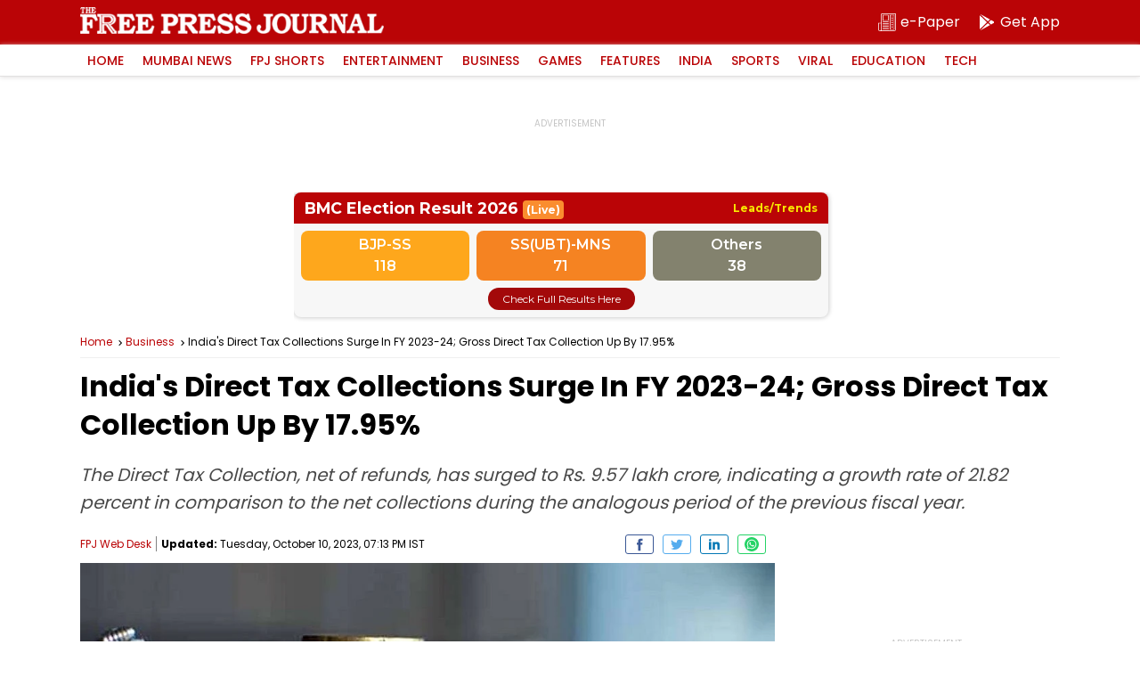

--- FILE ---
content_type: text/html; charset=utf-8
request_url: https://www.google.com/recaptcha/api2/aframe
body_size: 249
content:
<!DOCTYPE HTML><html><head><meta http-equiv="content-type" content="text/html; charset=UTF-8"></head><body><script nonce="NQwaAQvwnRwfS7uM46Kq1g">/** Anti-fraud and anti-abuse applications only. See google.com/recaptcha */ try{var clients={'sodar':'https://pagead2.googlesyndication.com/pagead/sodar?'};window.addEventListener("message",function(a){try{if(a.source===window.parent){var b=JSON.parse(a.data);var c=clients[b['id']];if(c){var d=document.createElement('img');d.src=c+b['params']+'&rc='+(localStorage.getItem("rc::a")?sessionStorage.getItem("rc::b"):"");window.document.body.appendChild(d);sessionStorage.setItem("rc::e",parseInt(sessionStorage.getItem("rc::e")||0)+1);localStorage.setItem("rc::h",'1768711960662');}}}catch(b){}});window.parent.postMessage("_grecaptcha_ready", "*");}catch(b){}</script></body></html>

--- FILE ---
content_type: application/javascript; charset=utf-8
request_url: https://fundingchoicesmessages.google.com/f/AGSKWxWhzpQEwz77Ux7gAoPDJai4E1jeu3LdN64tB7bb_eZ84FswbU8zqH0kaVZle4T7_iSDuu36VTQnse3P45Rpye5wbaiL57YqW8OkwsUuK2Ds7_RD5F0xCoFH2CD0gczZS20uCoiIpe1aTHhM5s6YrN4xluh8tON8WxtjdRSgR4Uv1ea9Xpg2RhN98Fd9/_/ad_tag./ad-sidebar-/googlecontextualads./Ad_Index?/afr?auid=
body_size: -1291
content:
window['ffa9a1d5-0664-456c-8244-d9b32a2674c1'] = true;